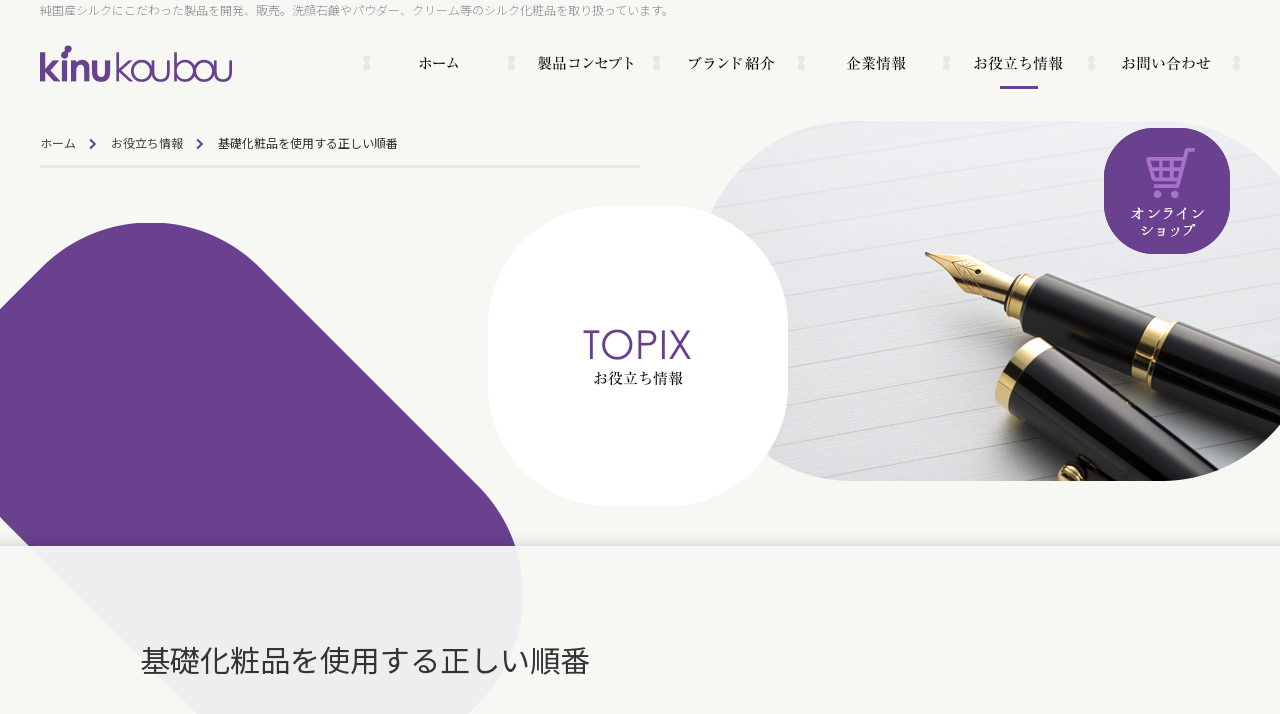

--- FILE ---
content_type: text/html
request_url: https://www.kinukoubou.com/corporate/column/column07.html
body_size: 3248
content:
<!doctype html>
<html lang="ja">
<head>
<meta charset="utf-8">
<meta http-equiv="X-UA-Compatible" content="IE=edge">
<meta name="format-detection" content="telephone=no,address=no,email=no">
<meta name="viewport" content="width=1200">
<title>基礎化粧品を使用する正しい順番|TOPIX お役立ち情報|富岡シルク（絹）石鹸・化粧品の通販サイト|kinukoubou</title>
<meta name="keywords" content="富岡,シルク,絹,石鹸,化粧品,洗顔石鹸,固形,通販,国産,敏感肌" />
<link href="/css/reset.css" media="all" rel="stylesheet" />
<link href="/corporate/css/common.css" media="all" rel="stylesheet" />
<link href="/corporate/css/column.css" media="all" rel="stylesheet" />
</head>
<body>
<div class="wrap_all">
<!--▽header start-->
<h1 class="h1_top"><span>純国産シルクにこだわった製品を開発、販売。洗顔石鹸やパウダー、クリーム等のシルク化粧品を取り扱っています。</span></h1>

<header id="header">
    <div class="header_inner">
    
    <p class="logo"><a href="/corporate/"><img src="/corporate/img/img_logo01.png" alt="絹工房 Kinukoubou"></a></p>
    
    <nav id="nav_global01">
        <ul>
            <li class="g01"><a href="/corporate/"><span>ホーム</span></a></li>
            <li class="g02"><a href="/corporate/concept/"><span>製品コンセプト</span></a></li>
            <li class="g03"><a href="/corporate/brand/"><span>ブランド紹介</span></a></li>
            <li class="g04"><a href="/corporate/about_us/"><span>企業情報</span></a></li>
			<li class="g05"><a href="/corporate/column/"><span>お役立ち情報</span></a></li>
            <li class="g06"><a href="https://www.kinukoubou.com/cgi-bin/form/index.php"><span>お問い合わせ</span></a></li>
        </ul>
    </nav>
    </div>
</header>
<!--△header end-->

<main>

<div class="wrap_pagettl01">
    <div class="pagettl">
        <h2><img src="img/ttl_pagettl01.png" alt="TOPIX お役立ち情報"></h2>      
    </div>
    <nav id="breadcrumb">
        <ol>
            <li><a href="/corporate/">ホーム</a></li>
            <li><a href="/corporate/column/">お役立ち情報</a></li>
            <li>基礎化粧品を使用する正しい順番</li>
        </ol>
    </nav>
</div>

<div class="bdr01"></div>
<div class="content">
    <div class="inner_content02">
        <section class="mb_40">
            <h3 class="title01">基礎化粧品を使用する正しい順番</h3>
                                
            <h4 class="heading01">基礎化粧品は正しい順番で使用しましょう</h4>                
            <div class="overflow_clear mb_40">
                <div class="column_left">
                    <p>毎日の洗顔後に使用する基礎化粧品は、正しい順番でご使用ください。正しい順番で使用することで、効果を最大限に活かすことが可能になります。</p>
                    
                    <p>良い基礎化粧品を使用していても、順番を誤ってしまうと効果が半減してしまいます。そうならないためにも、正しい順番をしっかりと理解しましょう。</p>
                </div>
                <figure class="column_w35per"><img src="img/column_image/g_07_01.jpg" alt=""></figure>
            </div>     
                                          
            
                               
            <h4 class="heading01">基礎化粧品を使用するときの基本の順番とそれぞれの役割</h4>   
                <p class="mb_20">基礎化粧品の使い方は、水分の多いものから使用するのが基本で、クレンジング・洗顔後は化粧水・美容液・乳液・保湿クリームの順番で使うようにします。また、基礎化粧品にはそれぞれ役割があります。その役割を正しく理解することが、正しい順番を守る上で大切なことです。</p>
                
                
                <h5 class="heading02">化粧水</h5>
                <p class="mb_20">洗顔により失われたお肌の保湿成分を補うための役割を持っています。また化粧水が角質層までしっかりと浸透することで、後に使用する基礎化粧品の浸透力も高めてくれます。</p>
                
                <h5 class="heading02">美容液</h5>
                <p class="mb_20">気になる肌トラブルのある箇所に必要な成分を補う役割を持っています。足りない部分の集中ケアと考えましょう。</p>
                
                <h5 class="heading02">乳液</h5>
                <p class="mb_20">保湿だけでなく、肌に必要な油分を補うための役割を持っています。</p>
                
                <h5 class="heading02">保湿クリーム</h5>
                <p class="mb_40">保湿クリームはこれまでのスキンケアで補った水分などが蒸発するのを防ぐため、肌をカバーするという役割を持っています。</p>
                
                
            <h4 class="heading01">スキンケアの心得</h4>                
            <div class="overflow_clear mb_40">
                <div class="column_left">
                    <p>基礎化粧品を使用するときに大切なのは上記の順番を守ることと、自分にとって最適な基礎化粧品を使用することです。</p>
                    
                    <p>基礎化粧品を選ぶ際には一つ一つ違ったメーカーのものを購入しても良いですが、同じメーカーの基礎化粧品はライン使いをすることでさらに効果が期待できることも多いので、気に入った基礎化粧品があれば全て同じメーカー・シリーズで揃えるのもおすすめです。</p>
                </div>
                <figure class="column_w35per"><img src="img/column_image/g_07_02.jpg" alt=""></figure>
            </div> 
            
        </section>
        
        <div class="wrap_column01">
            <p>日本国内で一貫生産された純国産の絹を使用した絹化粧品を販売している弊社では、クレンジングからクリームまで毎日のスキンケアに使用することができる様々な絹化粧品を揃えております。これらの絹化粧品は通販にて日本全国からご注文いただけますので、日頃のスキンケアに天然絹の力をぜひご活用ください。</p>            
        </div>
        
                        
        <nav class="nav_pager02">
            <ul>
                <li class="prev"><a href="column06.html">前へ</a></li>
                <li class="list"><a href="/corporate/column/">一覧へ</a></li>
                <li class="next"><a href="column08.html">次へ</a></li>
            </ul>
        </nav>
        
        
    </div>
</div>
<div class="bdr02"></div>
</main>


<!--▽SEOエリア start-->


<div itemscope="" itemtype="http://schema.org/Store" class="shop_content">
    <h2>通販で天然シルクの石鹸を購入するなら【kinukoubou】</h2>
    <p><strong>通販</strong>で<em>天然</em>シルクの<strong>石鹸</strong>などの<strong>スキンケア</strong>商品をお探しなら、【kinukoubou】をご利用ください。富岡市内の養蚕農家が作った天然シルクを配合し、肌質や年齢問わずお使いいただけるスキンケア商品を販売しています。<em>泡立ち</em>の良い<em>洗顔石鹸</em>や、お肌にやさしいクレンジングクリーム、しっかり<em>保湿</em>できるローションや美容液、スペシャルケアにぴったりのパックなど、多彩な品揃えとなっています。お肌が喜ぶスキンケアにぜひお役立てください。</p>
</div>
<!--△SEOエリア end-->



<footer id="footer">
<p id="pagetop"><a href="#body"><span>PAGETOP</span></a></p>
	<p id="btn_shop01"><a href="https://www.kinukoubou.com/index.html" target="_blank"><img class="rollover" src="/corporate/img/btn_shop01.png" alt="絹工房オンラインショップはこちらです。"></a></p>
    <div class="footer_inner01">
    <p class="align_center mb_75"><a href="/corporate/"><img src="/corporate/img/img_logo01.png" alt="絹工房"></a></p>
    
        <nav id="nav_footer01">
            <ul>
                <li><a href="/corporate/">ホーム</a></li>
                <li><a href="/corporate/concept/">製品コンセプト</a></li>
                <li><a href="/corporate/brand/">ブランド紹介</a></li>
                <li><a href="/corporate/about_us/">企業情報</a></li>
                <li><a href="https://www.kinukoubou.com/cgi-bin/form/index.php">お問い合わせ</a></li>
            </ul>
        </nav>
        <p id="bottom">純国産シルクにこだわった製品を開発、販売。洗顔石鹸やパウダー、クリーム等のシルク化粧品を取り扱っています</p>   
        <p id="small"><small>&copy;2018 kinukoubou</small></p>                 
    </div>
</footer>
<script src="https://code.jquery.com/jquery-2.1.0.min.js"></script>
<script src="/corporate/js/pagetop.js"></script>
<script src="/corporate/js/footerFixed.js"></script>
<script src="/corporate/js/rollover.js"></script>
<script src="/corporate/js/jquery.page-scroller.js"></script>
</div>
</body>
</html>



--- FILE ---
content_type: text/css
request_url: https://www.kinukoubou.com/corporate/css/common.css
body_size: 4493
content:
@charset "utf-8";
/* Copyright 2017 FSFIELD All Rights Reserved. */

/* ------------------------------------------------------------

basic

------------------------------------------------------------ */

@import url('https://fonts.googleapis.com/earlyaccess/notosansjp.css');
@import url('https://fonts.googleapis.com/css?family=Oswald');

@font-face {
  font-family: "Yu Gothic";
  src: local("Yu Gothic Medium");
  font-weight: 500;
}

@font-face {
  font-family: "Yu Gothic";
  src: local("Yu Gothic Bold");
  font-weight: bold;
}

*{font-family:Noto Sans JP, Yu Gothic ,Yu Gothic, "游ゴシック", "メイリオ", "Meiryo", "ヒラギノ角ゴ Pro", "Hiragino Kaku Gothic Pro", "ＭＳ Ｐゴシック", "MS PGothic", sans-serif;}

body{
	font-size:14px;
	font-size:1.4rem;/*-14px-*/
	line-height:1.8;
	color:#333333;
	background:#F7F7F4;
	min-width:1200px;
}

.wrap_all{overflow-x:hidden;}

/* ------------------------------------------------------------

shortcodes

------------------------------------------------------------ */

/* color
---------------------------------------------- */
.gray01{color:#888 !important;}
.red01{color:#D72843 !important;}

/* background
---------------------------------------------- */
.bg_white01{background:#fff !important;}

/* font-size
---------------------------------------------- */
.f_13rem{font-size:1.3rem !important;}
.f_15rem{font-size:1.5rem !important;}
.f_16rem{font-size:1.6rem !important;}

/* line-height
---------------------------------------------- */
.lh_22{line-height:2.2 !important;}
.lh_24{line-height:2.4 !important;}

/* width
---------------------------------------------- */
.w160{width:160px !important;}
.w225{width:225px !important;}
.w480{width:480px !important;}
.w510{width:510px !important;}
.w520{width:520px !important;}
.w530{width:530px !important;}
.w590{width:590px !important;}
.w780{width:780px !important;}
.w900{width:900px !important;}
.w14per{width:14% !important;}
.w20per{width:20% !important;}

/* clear
---------------------------------------------- */
.overflow_clear{
	overflow:hidden;
	height:100%;
}

/* text-align
---------------------------------------------- */
.align_right{text-align:right !important;}
.align_left{text-align:left !important;}
.align_center{text-align:center !important;}
.center{margin:0 auto !important;}
.left{float:left !important;}
.right{float:right !important;}

/* font
---------------------------------------------- */
.normal{font-weight:normal !important;}
.bold{font-weight:bold !important;}
.italic{font-style: italic !important;}

/* vertical-align
---------------------------------------------- */
.valign_top{vertical-align:top !important;}
.valign_middle{vertical-align:middle !important;}
.valign_btm{vertical-align:bottom !important;}

/* visibility
---------------------------------------------- */
.hidden{visibility:hidden !important;}
.visible{visibility:visible !important;}

/* none
---------------------------------------------- */
.none{display:none !important;}

/* margin
---------------------------------------------- */
.mr_none{margin-right:0px !important;}
.mr_05{margin-right:5px !important;}
.mr_10{margin-right:10px !important;}
.mr_15{margin-right:15px !important;}
.mr_20{margin-right:20px !important;}
.mr_25{margin-right:25px !important;}
.mr_30{margin-right:30px !important;}
.mr_35{margin-right:35px !important;}
.mr_40{margin-right:40px !important;}
.mr_45{margin-right:45px !important;}
.mr_50{margin-right:50px !important;}

.ml_none{margin-left:0px !important;}
.ml_05{margin-left:5px !important;}
.ml_10{margin-left:10px !important;}
.ml_15{margin-left:15px !important;}
.ml_20{margin-left:20px !important;}
.ml_25{margin-left:25px !important;}
.ml_30{margin-left:30px !important;}
.ml_35{margin-left:35px !important;}
.ml_40{margin-left:40px !important;}
.ml_45{margin-left:45px !important;}
.ml_50{margin-left:50px !important;}

.mt_none{margin-top:0px !important;}
.mt_05{margin-top:5px !important;}
.mt_10{margin-top:10px !important;}
.mt_15{margin-top:15px !important;}
.mt_20{margin-top:20px !important;}
.mt_25{margin-top:25px !important;}
.mt_30{margin-top:30px !important;}
.mt_35{margin-top:35px !important;}
.mt_40{margin-top:40px !important;}
.mt_45{margin-top:45px !important;}
.mt_50{margin-top:50px !important;}
.mt_60{margin-top:60px !important;}

.mb_none{margin-bottom:0px !important;}
.mb_05{margin-bottom:5px !important;}
.mb_10{margin-bottom:10px !important;}
.mb_15{margin-bottom:15px !important;}
.mb_20{margin-bottom:20px !important;}
.mb_25{margin-bottom:25px !important;}
.mb_30{margin-bottom:30px !important;}
.mb_35{margin-bottom:35px !important;}
.mb_40{margin-bottom:40px !important;}
.mb_45{margin-bottom:45px !important;}
.mb_50{margin-bottom:50px !important;}
.mb_55{margin-bottom:55px !important;}
.mb_60{margin-bottom:60px !important;}
.mb_65{margin-bottom:65px !important;}
.mb_70{margin-bottom:70px !important;}
.mb_75{margin-bottom:75px !important;}
.mb_80{margin-bottom:80px !important;}
.mb_85{margin-bottom:85px !important;}
.mb_90{margin-bottom:90px !important;}
.mb_95{margin-bottom:95px !important;}
.mb_100{margin-bottom:100px !important;}

/* padding
---------------------------------------------- */
.pt_15{padding-top:15px !important;}
.pl_30{padding-left:30px !important;}
.pr_30{padding-right:30px !important;}
.pd_type01{padding:35px 40px !important;}

/* ------------------------------------------------------------

common

------------------------------------------------------------ */

.inner_center{
	width:1200px;
	margin:0 auto;
	position:relative;
}

.inner_content01{
	width:1200px;
	margin:0 auto;
	padding:80px 0;
	position:relative;
}


.inner_content02{
	width:1000px;
	margin:0 auto;
	padding:80px 0;
	position:relative;
}
	

main{margin-bottom:80px;}

.bdr01{
	background:url(../img/bg_bdr_top01.png) no-repeat center top;
	height:27px;
}


.bdr02{
	background:url(../img/bg_bdr_btm.png) no-repeat center bottom;
	height:27px;
}

.content{
	background:url(../img/bg_bdr01.png) repeat-y center top;
}

.txt_type01{
	background:#E5E5DC;
	text-align:center;
	padding:8px 0 3px;
	margin-bottom:50px;
}

/* link */
.link01{
	color:#69418E;
	text-decoration:underline !important;
}

.link01:hover{text-decoration:none !important;}

.link02{
	color:#333;
	text-decoration:underline !important;
}

.link02:hover{text-decoration:none !important;}

/*mac safari用*/
_::-webkit-full-page-media, _:future, :root body {
	min-width:1315px;
}

_::-webkit-full-page-media, _:future, :root .bdr01{
	margin-bottom:-1px;
}

/* リスト
---------------------------------------------- */
.list_type01 li{
	background:url(../img/ico_circle01.png) no-repeat left 0.5em;
	padding-left:15px;
	margin-bottom:7px;
}

.list_type01 li:last-child{margin-bottom:0;}

/* 見出し
---------------------------------------------- */
.heading01{
	color:#69418E;
	font-size:1.8rem;
	padding-bottom:8px;
	margin-bottom:15px;
	border-bottom:1px dotted #69418E;
}

.heading02{
	font-size:1.5rem;
	background:url(../img/ico_arrow03.png) no-repeat left 0.5em;
	padding-left:15px;
	margin-bottom:10px;
	font-weight:bold;
}


/* SEOエリア
---------------------------------------------- */
#column{
	width:1200px;
	margin:120px auto 50px;
	background:#EFEFE9;
	padding:50px 0 45px;
	text-align:center;
	font-size:1.3rem;
	line-height:1.8;
}

#column a{
	color:#000;
	display:inline-block;
}


#column a:hover{color:#888;}

.shop_content{
	width:1200px;
	margin:0 auto 120px;
	text-align:center;
	font-size:1.3rem;
}

.shop_content h2{
	color:#69418E;
	font-weight:bold;
	margin-bottom:5px;
}



/* Pagettl
---------------------------------------------- */
.wrap_pagettl01{
	width:1200px;
	margin:0 auto;
	position:relative;
	height:410px;
}

.pagettl{
	position:absolute;
	width:1355px;
	left: -80px;
	height: 665px;
    z-index: -2;
}

.pagettl h2{
	width:1200px;
	margin:0 auto;
	padding-top:85px;
	text-align:center;
}



/* 新着情報
---------------------------------------------- */
.news{
	width:850px;
	float:right;
	padding-top:30px;
}

.article{
	overflow:hidden;
	border-bottom:1px solid #E7E7E2;
}

.article:first-of-type{border-top:1px solid #E7E7E2;}

.article a{
    background:url(../img/ico_arrow01.png) no-repeat right center;
    display: block;
    padding: 25px 30px 25px 0;
    color: #000;
    line-height: 1.2;
}

.article a:hover{
	background:url(../img/ico_arrow02.png) no-repeat right center;
	color:#888;
}

time {
    float: left;
    color: #C1C1B7;
    font-size: 1.5rem;
    font-family: Oswald !important;
}

.article h3{padding-left:120px;}

.title01{
	font-size:3rem;
	line-height:1.4;
	margin-bottom:60px;
}


/* パンくずリスト
---------------------------------------------- */
nav#breadcrumb ol{
	width:600px;
	font-size:1.2rem;
	line-height:1.2;
	overflow:hidden;
	list-style:none;
	padding:15px 0;
	border-bottom:3px solid #E9E9E4;
}

nav#breadcrumb ol li{
	float:left;
	background:url(../img/ico_arrow03.png) no-repeat right 0.25em;
    padding-right: 20px;
    margin-right: 15px;
}

nav#breadcrumb ol li:last-child{
	background:none;
	padding-right:0;
	margin-right:0;
}

nav#breadcrumb ol li a{
	color:#444;
}

nav#breadcrumb ol li a:hover{
	color:#69418E;
	text-decoration:none;
}


/* table
---------------------------------------------- */
/*--type01--*/
.type01{
	width:100%;
	font-size:1.5rem;
}

.type01 td,
.type01 th{
	border-bottom:1px solid #E7E7E2;
	padding:15px 0;
}

.type01 td{line-height:1.8;}

.type01 td a{color:#333;}

.type01 td a:hover{color:#888;}

.type01 tr:first-child td,
.type01 tr:first-child th{padding-top:0;}


/*--inner_table--*/
.inner_table{
	width:100%;
}

.inner_table td{line-height:1.4;}

.inner_table td,
.inner_table th{
	border-bottom:0;
	padding-bottom:15px;
}

.inner_table th{vertical-align:top;}


/* wordpress wp_contents
---------------------------------------------- */
div.wp_contents{
	overflow:hidden;
	width:840px;
	margin-bottom:80px;
	font-size:1.5rem;
}

div.wp_contents p{margin-bottom:1.5em;}
div.wp_contents p:last-child{margin-bottom:0;}

div.wp_contents a{
	color:#69418E;
	text-decoration:underline;
}

div.wp_contents a:hover{
	color:#888;
	text-decoration:none;
}

div.wp_contents img{
	max-width:840px;
	height:auto;
}

div.wp_contents .alignleft{float:left;}
div.wp_contents .alignright{float:right;}
div.wp_contents .aligncenter{
	display:block;
	margin:auto;
}

/* wordpress ページネーション
---------------------------------------------- */
.wp-pagenavi{
	text-align:center;
	padding-top:50px;
	letter-spacing:-0.4em;
}

.wp-pagenavi span{
	background:#69418E;
	color:#FFF;
    display:inline-block;
    margin: 0 4px 0 0;
	padding: 12px 15px;
    line-height: 1;
	border-radius:50%;
	letter-spacing:normal;
	border:2px solid #69418E;
}

.wp-pagenavi a{
	background:#F7F7F4;
	color:#69418E;
    display:inline-block;
    margin:0 4px 0 0;
	padding: 12px 15px;
    line-height:1;
	border-radius:50%;
	letter-spacing:normal;
	border:2px solid #69418E;
}

.wp-pagenavi a:hover{
	background:#69418E;
	color:#fff;
}

.wp-pagenavi a.prevpostslink,
.wp-pagenavi a.nextpostslink{
	font-size:1.3rem;
	color:#69418E;
}

.wp-pagenavi a.prevpostslink:hover,
.wp-pagenavi a.nextpostslink:hover{
	background:none;
	text-decoration:none;
	color:#888;
}

span.pages,
span.extend{display:none !important;}
	

/* wordpress 引用
---------------------------------------------- */
blockquote{
  display:inline-block;
  padding:10px 27px 0 27px;
  position: relative;
  color:#999;
}
 
blockquote::before{
  content: "\201C"; /*Unicode for Left Double Quote*/
 
  /*フォント*/
  font-family: Georgia, serif;
  font-size: 30px;
  font-weight: bold;
 
  /*ポジショニング*/
  position: absolute;
  left: 10px;
  top:0;
}
 
blockquote::after{
  content: "\201D"; /*Unicode for Right Double Quote*/
 
  /*フォント*/
  font-family: Georgia, serif;
  font-size: 30px;
  font-weight: bold;
 
  /*ポジショニング*/
  position: absolute;
  right: 10px;
  top:0;
}


/* ページャー
---------------------------------------------- */
.nav_pager01{
	padding-top:40px;
	margin-top:80px;
	background:url(../img/bg_bdr02.png) repeat-x 0 0;
	position:relative;
}

.nav_pager01 li{
	font-size:1.7rem;
	line-height:1.2;
	min-height:20px;
}

.nav_pager01 li a{color:#333;}

.nav_pager01 li a:hover{color:#888;}
	

.nav_pager01 li.prev{
	background:url(../img/ico_arrow04.png) no-repeat left 0;
	padding-left:30px;
	position:absolute;
	left:0;
}

.nav_pager01 li.next{
	background:url(../img/ico_arrow02.png) no-repeat right 0;
	padding-right:30px;
	position:absolute;
	right:0;
}



.nav_pager02{
	background:#F0EEEF;
	padding:30px;
}

.nav_pager02 ul{
	width:264px;
	position:relative;
	min-height:20px;
	margin:0 auto;
}

.nav_pager02 ul li.list{
	position:absolute;
	top:0;
	left:0;
	margin:auto;
	right:0;
	text-align:center;
}

.nav_pager02 ul li a{
	text-decoration:underline;
	color:#68408D;
}

.nav_pager02 ul li.prev a{
	background:url(../img/ico_arrow04.png) no-repeat left 0.2em;
	padding-left:25px;
	min-height:20px;
	display:block;
	font-size:1.3rem;
	position:absolute;
	top:0;
	left:0;
	z-index:5;
}

.nav_pager02 ul li.next a{
	background:url(../img/ico_arrow02.png) no-repeat right 0.2em;
	padding-right:25px;
	min-height:20px;
	display:block;
	font-size:1.3rem;
	position:absolute;
	top:0;
	right:0;
	z-index:5;
}

.nav_pager02 ul a:hover{
	text-decoration:none !important;
	color:#888 !important;
}


/* フォーム関連
---------------------------------------------- */
.form{
	width:100%;
	margin-bottom:40px;
}

.form th,
.form td{
	border-top:1px solid #E7E7E2;
	padding:20px 0;
}

.form th{vertical-align:middle;}

.form th span{color:#FF4C4C;}

.form tr:last-child th,
.form tr:last-child td{border-bottom:1px solid #E7E7E2;}
	

input[type=text],
input[type=email],
input[type=tel],
textarea{
	padding:8px;
	width:100%;
	border:none;
}

textarea{
	display:block;
	height:200px;
	width:780px;
}

input[type=radio],
input[type=checkbox]{
	margin-right:5px;
	vertical-align:baseline;
}

label{display:inline-block;}

.ERR{color:#FF4C4C;}

/*--内容確認--*/
input.submit{
	background:url(../img/btn_submit01.jpg) no-repeat 0 0;
 	border:none;
	display:inline-block;
	overflow: hidden;
	text-indent: 100%;
	white-space: nowrap;
	width:260px;
	height:70px;
	cursor: pointer;
	padding: 0;
}

input.submit:hover{background:url(../img/btn_submit01_on.jpg) no-repeat 0 0;}

/*--戻る--*/
input.back{
	background:url(../img/btn_back01.jpg) no-repeat 0 0;
	border:none;
	display:inline-block;
	overflow: hidden;
	text-indent: 100%;
	white-space: nowrap;
	width:260px;
	height:70px;
	cursor: pointer;
	margin-left:20px;
	padding: 0;
}

input.back:hover{background:url(../img/btn_back01_on.jpg) no-repeat 0 0;}

/*--送信--*/
input.send{
	background:url(../img/btn_send01.jpg) no-repeat 0 0;
	border:none;
	display:inline-block;
	overflow: hidden;
	text-indent: 100%;
	white-space: nowrap;
	width:260px;
	height:70px;
	cursor: pointer;
	margin-left:20px;
	padding: 0;
}

input.send:hover{background:url(../img/btn_send01_on.jpg) no-repeat 0 0;}

/*チェックボックス*/
input[type=checkbox]{display:none;}

input[type=checkbox]+label{
	display:inline-block;
	background:url(../img/ico_checkbox01.gif) no-repeat 0 0;
	padding:0 0 0 33px;
	line-height:23px;
	cursor:pointer;
}

input[type=checkbox]:checked+label{background:url(../img/ico_checkbox01_on.gif) no-repeat 0 0;}
input[type=checkbox]+label:hover{color:#999;}

/* ------------------------------------------------------------

header

------------------------------------------------------------ */
.h1_top{
	font-size:1.2rem;
	color:#929292;
	line-height:1.2;
	margin-bottom:25px;
	font-weight:300;
	padding:3px 0;
}

.h1_top span{
	display:block;
	width:1200px;
	margin:0 auto;
}

.logo{
	position:absolute;
	left:0;
	top:0;
}

.header_inner{
	width:1200px;
	height:76px;
	position:relative;
	margin:0 auto;
}

/* ナビ
---------------------------------------------- */
#nav_global01 ul{
	width:877px;
	position:absolute;
	right:0;
	top:10px;
}

#nav_global01 ul li{float:left;}

#nav_global01 ul li a{
	display:block;
	height:34px;
}

#nav_global01 ul li a span{display:none;}

#nav_global01 ul li.g01 a{width:152px;}

#nav_global01 ul li.g02 a,#nav_global01 ul li.g03 a,
#nav_global01 ul li.g04 a,#nav_global01 ul li.g05 a,
#nav_global01 ul li.g06 a{	width:145px;}

#nav_global01 ul li.g01 a{background:url(../img/nav_global01.png) no-repeat 0 0;}
#nav_global01 ul li.g02 a{background:url(../img/nav_global01.png) no-repeat -152px 0;}
#nav_global01 ul li.g03 a{background:url(../img/nav_global01.png) no-repeat -297px 0;}
#nav_global01 ul li.g04 a{background:url(../img/nav_global01.png) no-repeat -442px 0;}
#nav_global01 ul li.g05 a{background:url(../img/nav_global01.png) no-repeat -587px 0;}
#nav_global01 ul li.g06 a{background:url(../img/nav_global01.png) no-repeat -732px 0;}

#nav_global01 ul li.g01 a:hover{background:url(../img/nav_global01.png) no-repeat 0 -34px;}
#nav_global01 ul li.g02 a:hover{background:url(../img/nav_global01.png) no-repeat -152px -34px;}
#nav_global01 ul li.g03 a:hover{background:url(../img/nav_global01.png) no-repeat -297px -34px;}
#nav_global01 ul li.g04 a:hover{background:url(../img/nav_global01.png) no-repeat -442px -34px;}
#nav_global01 ul li.g05 a:hover{background:url(../img/nav_global01.png) no-repeat -587px -34px;}
#nav_global01 ul li.g06 a:hover{background:url(../img/nav_global01.png) no-repeat -732px -34px;}



/* ------------------------------------------------------------

footer

------------------------------------------------------------ */
#footer{background:#69418E;}

#pagetop{
	position:fixed;
	bottom:50px;
	right:20px;
}

#pagetop a{
	display:block;
	width:54px;
	height:54px;
	background:url(../img/btn_pagetop01.png) no-repeat 0 0;
}

#pagetop a:hover{background:url(../img/btn_pagetop01_on.png) no-repeat 0 0;}

#pagetop a span{display:none;}
	

#btn_shop01{
	position:absolute;
	top:128px;
	right:50px;
}

#bottom,
#small{
	color:#929292;
	font-size:1.2rem;
	line-height:1.2;
	text-align:center;
	font-weight:300;
}

#bottom{line-height:1.6;}

.footer_inner01{
	background:#fff url(../img/bg_footer01.gif) no-repeat center top;
	padding:80px 0 20px;
	width:1200px;
	margin:0 auto
}


/* ナビ
---------------------------------------------- */
#nav_footer01{
	font-size:1.3rem;
	font-feature-settings : "palt";
	margin-bottom:80px;
}

#nav_footer01 ul{
	width:877px;
	margin:0 auto;
	display:table;
	table-layout:fixed;
}

#nav_footer01 li{
	display:table-cell;
	text-align:center;
	background:url(../img/ico_bdr01.png) no-repeat left 0.3em;
}

#nav_footer01 li:last-child{
	background-image:url(../img/ico_bdr01.png),url(../img/ico_bdr01.png);
	background-repeat:no-repeat , no-repeat;
	background-position:left 0.3em, right 0.3em;
}

#nav_footer01 li a{color:#000;}

#nav_footer01 li a:hover{color:#7F52A5;}
	



--- FILE ---
content_type: text/css
request_url: https://www.kinukoubou.com/corporate/css/column.css
body_size: 589
content:
@charset "utf-8";
/* Copyright 2017 FSFIELD All Rights Reserved. */

/* ------------------------------------------------------------

TOPCS お役立ち情報

------------------------------------------------------------ */

/* グローバルナビアクティブ
---------------------------------------------- */
#nav_global01 ul li.g05 a{background:url(../img/nav_global01.png) no-repeat -587px -68px;}

/* 
---------------------------------------------- */
.article h3{padding-left:0;}

.wrap_column01{
	background:#EFEFE9;
	padding:20px;
	margin-bottom:30px;
}

.wrap_column01 p{margin-bottom:15px;}

.wrap_column01 p:last-child{margin-bottom:0;}


.column_left{
	width:600px;
	float:left;
}

.column_left p{margin-bottom:1.5em;}

.column_left p:last-child{margin-bottom:0;}

.column_w35per{
	width:35%;
	float:right;
}

.column_w35per img{width:100%;}

/* Pagettl
---------------------------------------------- */
.pagettl{
	background-image:url(../column/img/bg_pagettl01.png), url(../img/bg_pagettl01.png);
	background-repeat:no-repeat , no-repeat;
	background-position:right top , left bottom;
}

/* ナビ
---------------------------------------------- */
.list_column01{
	padding:0 30px 20px 30px;
}

.list_column01 li{
	margin-bottom:15px;
	list-style-type: decimal;
}

.list_column01 li:last-child{margin-bottom:0;}

.list_column01 li a{color:#333;}

.list_column01 li a:hover{color:#888;}


